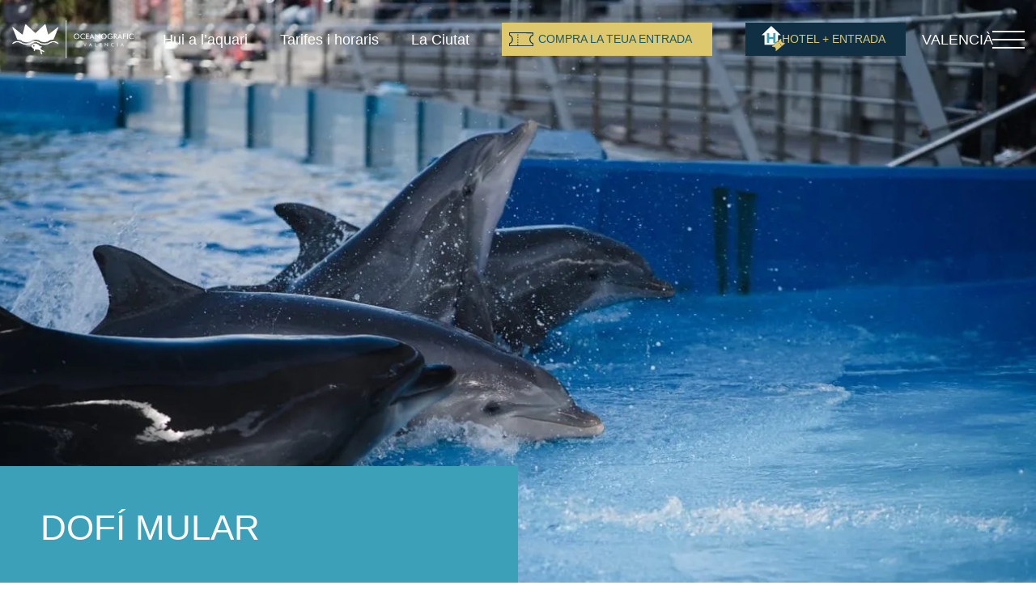

--- FILE ---
content_type: text/html; charset=UTF-8
request_url: https://www.oceanografic.org/va/especie/dofi-mular/
body_size: 17736
content:
<!doctype html><html lang="ca"><head><script data-no-optimize="1">var litespeed_docref=sessionStorage.getItem("litespeed_docref");litespeed_docref&&(Object.defineProperty(document,"referrer",{get:function(){return litespeed_docref}}),sessionStorage.removeItem("litespeed_docref"));</script> <meta charset="utf-8"><meta http-equiv="x-ua-compatible" content="ie=edge"><meta name="viewport" content="width=device-width, initial-scale=1"><meta name='robots' content='index, follow, max-image-preview:large, max-snippet:-1, max-video-preview:-1' /><title>Dofí mular - Oceanogràfic de València</title><link rel="canonical" href="https://www.oceanografic.org/va/especie/dofi-mular/" /><meta property="og:locale" content="en_US" /><meta property="og:type" content="article" /><meta property="og:title" content="Dofí mular - Oceanogràfic de València" /><meta property="og:description" content="El dofí mular és una espècie cosmopolita que habita en tots els mars i oceans, excepte els polars. Segons la regió geogràfica, varien de grandària, forma i color.." /><meta property="og:url" content="https://www.oceanografic.org/va/especie/dofi-mular/" /><meta property="og:site_name" content="Oceanogràfic de València" /><meta property="article:modified_time" content="2022-02-19T11:50:26+00:00" /><meta property="og:image" content="https://www.oceanografic.org/wp-content/uploads/2018/06/delfin-mular.jpg" /><meta property="og:image:width" content="1280" /><meta property="og:image:height" content="855" /><meta property="og:image:type" content="image/jpeg" /><meta name="twitter:card" content="summary_large_image" /> <script type="application/ld+json" class="yoast-schema-graph">{"@context":"https://schema.org","@graph":[{"@type":"WebPage","@id":"https://www.oceanografic.org/va/especie/dofi-mular/","url":"https://www.oceanografic.org/va/especie/dofi-mular/","name":"Dofí mular - Oceanogràfic de València","isPartOf":{"@id":"https://www.oceanografic.org/va/#website"},"primaryImageOfPage":{"@id":"https://www.oceanografic.org/va/especie/dofi-mular/#primaryimage"},"image":{"@id":"https://www.oceanografic.org/va/especie/dofi-mular/#primaryimage"},"thumbnailUrl":"https://www.oceanografic.org/wp-content/uploads/2018/06/delfin-mular.jpg","datePublished":"2018-06-14T15:52:29+00:00","dateModified":"2022-02-19T11:50:26+00:00","breadcrumb":{"@id":"https://www.oceanografic.org/va/especie/dofi-mular/#breadcrumb"},"inLanguage":"va","potentialAction":[{"@type":"ReadAction","target":["https://www.oceanografic.org/va/especie/dofi-mular/"]}]},{"@type":"ImageObject","inLanguage":"va","@id":"https://www.oceanografic.org/va/especie/dofi-mular/#primaryimage","url":"https://www.oceanografic.org/wp-content/uploads/2018/06/delfin-mular.jpg","contentUrl":"https://www.oceanografic.org/wp-content/uploads/2018/06/delfin-mular.jpg","width":1280,"height":855},{"@type":"BreadcrumbList","@id":"https://www.oceanografic.org/va/especie/dofi-mular/#breadcrumb","itemListElement":[{"@type":"ListItem","position":1,"name":"Portada","item":"https://www.oceanografic.org/va/"},{"@type":"ListItem","position":2,"name":"Especies","item":"https://www.oceanografic.org/va/animales/"},{"@type":"ListItem","position":3,"name":"Dofí mular"}]},{"@type":"WebSite","@id":"https://www.oceanografic.org/va/#website","url":"https://www.oceanografic.org/va/","name":"Oceanogràfic de València","description":"","potentialAction":[{"@type":"SearchAction","target":{"@type":"EntryPoint","urlTemplate":"https://www.oceanografic.org/va/?s={search_term_string}"},"query-input":{"@type":"PropertyValueSpecification","valueRequired":true,"valueName":"search_term_string"}}],"inLanguage":"va"}]}</script> <style id="litespeed-ccss">.screen-reader-text{border:0;clip:rect(1px,1px,1px,1px);-webkit-clip-path:inset(50%);clip-path:inset(50%);height:1px;margin:-1px;overflow:hidden;padding:0;position:absolute;width:1px;word-wrap:normal!important}main[class*=template-template-blocks] .title-box-container .title-box{padding-left:50px}@media (max-width:767px){main[class*=template-template-blocks] .title-box-container .title-box{padding-left:50px}}@media (max-width:576px){main[class*=template-template-blocks] .title-box-container .title-box{padding-left:15px}}.block-content_block h6,main h6{font-size:1.2rem!important;border-bottom:1px solid;padding-bottom:0;text-transform:uppercase;color:#3ca0b9}main[class*=template-template-blocks] .block-quote_block,main[class*=template-template-blocks] .title-box-container .description-box{color:#3ca0b9;font-family:Libre Baskerville,serif;font-size:27px;line-height:35px;margin-bottom:20px}main[class*=template-template-blocks] .block-quote_block{margin-bottom:0;font-size:21px}main[class*=template-template-blocks] .title-box-container .page-title{color:#fff;font-weight:300;font-size:44px;line-height:52px;text-transform:uppercase;width:80%}@media (max-width:1060px){main[class*=template-template-blocks] .title-box-container .page-title{font-size:44px}}@media (max-width:992px){main[class*=template-template-blocks] .title-box-container .page-title{width:100%}}@media (max-width:576px){main[class*=template-template-blocks] .title-box-container .page-title{font-size:30px;line-height:30px}}.hotel-button a,.ticket-button a{color:#10597c!important;background:#dec86e;border-radius:0;position:relative!important;text-transform:uppercase;font-size:14px!important;padding:15px 35px 5px;text-align:center;white-space:nowrap;text-decoration:none!important}.hotel-button a:after,.ticket-button a:after{content:"";background-image:url(/wp-content/themes/oceanografic/dist/images/ico-ticket-new.svg);width:30px;height:17px;display:block;background-size:100%;position:absolute;background-repeat:no-repeat;left:20px;z-index:2;top:16px}.hotel-button a:before,.ticket-button a:before{display:none!important}.search-form label{margin-bottom:0}.search-form input.search-field{padding:.375rem .75rem;min-height:40px}.search-form input.search-field,.search-form input.search-submit{border:2px solid #3ca0b9;background:0 0;color:#3ca0b9;border-radius:0}.search-form input.search-submit{border-left:1px solid #3ca0b9}:root{--blue:#007bff;--indigo:#6610f2;--purple:#6f42c1;--pink:#e83e8c;--red:#dc3545;--orange:#fd7e14;--yellow:#ffc107;--green:#28a745;--teal:#20c997;--cyan:#17a2b8;--white:#fff;--gray:#6c757d;--gray-dark:#343a40;--primary:#007bff;--secondary:#6c757d;--success:#28a745;--info:#17a2b8;--warning:#ffc107;--danger:#dc3545;--light:#f8f9fa;--dark:#343a40;--breakpoint-xs:0;--breakpoint-sm:576px;--breakpoint-md:768px;--breakpoint-lg:992px;--breakpoint-xl:1200px;--font-family-sans-serif:-apple-system,BlinkMacSystemFont,"Segoe UI",Roboto,"Helvetica Neue",Arial,"Noto Sans","Liberation Sans",sans-serif,"Apple Color Emoji","Segoe UI Emoji","Segoe UI Symbol","Noto Color Emoji";--font-family-monospace:SFMono-Regular,Menlo,Monaco,Consolas,"Liberation Mono","Courier New",monospace}*,:after,:before{box-sizing:border-box}html{font-family:sans-serif;line-height:1.15;-webkit-text-size-adjust:100%}header,main,nav,section{display:block}body{margin:0;font-family:-apple-system,BlinkMacSystemFont,Segoe UI,Roboto,Helvetica Neue,Arial,Noto Sans,Liberation Sans,sans-serif;font-size:1rem;font-weight:400;line-height:1.5;color:#212529;text-align:left;background-color:#fff}h1,h6{margin-top:0;margin-bottom:.5rem}p{margin-top:0;margin-bottom:1rem}ul{margin-bottom:1rem}ul{margin-top:0}ul ul{margin-bottom:0}blockquote{margin:0 0 1rem}a{color:#007bff;text-decoration:none;background-color:transparent}a:not([href]):not([class]){color:inherit;text-decoration:none}img{border-style:none}img{vertical-align:middle}label{display:inline-block;margin-bottom:.5rem}input{margin:0;font-family:inherit;font-size:inherit;line-height:inherit}input{overflow:visible}[type=submit]{-webkit-appearance:button}[type=submit]::-moz-focus-inner{padding:0;border-style:none}[type=search]{outline-offset:-2px;-webkit-appearance:none}[type=search]::-webkit-search-decoration{-webkit-appearance:none}::-webkit-file-upload-button{font:inherit;-webkit-appearance:button}h1,h6{margin-bottom:.5rem;font-weight:500;line-height:1.2}h1{font-size:2.5rem}h6{font-size:1rem}.container,.container-fluid{width:100%;padding-right:15px;padding-left:15px;margin-right:auto;margin-left:auto}@media (min-width:576px){.container{max-width:540px}}@media (min-width:768px){.container{max-width:720px}}@media (min-width:992px){.container{max-width:960px}}@media (min-width:1200px){.container{max-width:1140px}}.row{display:-ms-flexbox;display:flex;-ms-flex-wrap:wrap;flex-wrap:wrap;margin-right:-15px;margin-left:-15px}.col-lg-6,.col-md-4,.col-md-8,.col-md-12{position:relative;width:100%;padding-right:15px;padding-left:15px}@media (min-width:768px){.col-md-4{-ms-flex:0 0 33.33333333%;flex:0 0 33.33333333%;max-width:33.33333333%}.col-md-8{-ms-flex:0 0 66.66666667%;flex:0 0 66.66666667%;max-width:66.66666667%}.col-md-12{-ms-flex:0 0 100%;flex:0 0 100%;max-width:100%}}@media (min-width:992px){.col-lg-6{-ms-flex:0 0 50%;flex:0 0 50%;max-width:50%}}.search-form .search-field{display:block;width:100%;height:calc(1.5em + .75rem + 2px);padding:.375rem .75rem;font-size:1rem;font-weight:400;line-height:1.5;color:#495057;background-color:#fff;background-clip:padding-box;border:1px solid #ced4da;border-radius:.25rem}.search-form .search-field::-ms-expand{background-color:transparent;border:0}.search-form .search-field:-ms-input-placeholder{color:#6c757d;opacity:1}.search-form label{margin-bottom:1rem}.search-form{display:-ms-flexbox;display:flex;-ms-flex-flow:row wrap;flex-flow:row wrap;-ms-flex-align:center;align-items:center}@media (min-width:576px){.search-form label{display:-ms-flexbox;display:flex;-ms-flex-align:center;align-items:center;-ms-flex-pack:center;justify-content:center;margin-bottom:0}.search-form label{display:-ms-flexbox;display:flex;-ms-flex:0 0 auto;flex:0 0 auto;-ms-flex-flow:row wrap;flex-flow:row wrap;-ms-flex-align:center;align-items:center;margin-bottom:0}.search-form .search-field{display:inline-block;width:auto;vertical-align:middle}}.search-form .search-submit{display:inline-block;font-weight:400;color:#212529;text-align:center;vertical-align:middle;background-color:transparent;border:1px solid transparent;padding:.375rem .75rem;font-size:1rem;line-height:1.5;border-radius:.25rem}.search-form .search-submit{color:#fff;background-color:#6c757d;border-color:#6c757d}.nav{display:-ms-flexbox;display:flex;-ms-flex-wrap:wrap;flex-wrap:wrap;padding-left:0;margin-bottom:0;list-style:none}.navbar{position:relative;padding:.5rem 1rem}.navbar{display:-ms-flexbox;display:flex;-ms-flex-wrap:wrap;flex-wrap:wrap;-ms-flex-align:center;align-items:center;-ms-flex-pack:justify;justify-content:space-between}.navbar-brand{display:inline-block;padding-top:.3125rem;padding-bottom:.3125rem;margin-right:1rem;font-size:1.25rem;line-height:inherit;white-space:nowrap}.navbar-nav{display:-ms-flexbox;display:flex;-ms-flex-direction:column;flex-direction:column;padding-left:0;margin-bottom:0;list-style:none}@media (min-width:768px){.navbar-expand-md{-ms-flex-flow:row nowrap;flex-flow:row nowrap;-ms-flex-pack:start;justify-content:flex-start}.navbar-expand-md .navbar-nav{-ms-flex-direction:row;flex-direction:row}}.navbar-light .navbar-brand{color:rgba(33,37,41,.9)}.fixed-top{top:0}.fixed-top{position:fixed;right:0;left:0;z-index:1030}.screen-reader-text{position:absolute;width:1px;height:1px;padding:0;margin:-1px;overflow:hidden;clip:rect(0,0,0,0);white-space:nowrap;border:0}nav.navbar .breadcrumb-nav a,nav.navbar ul.navbar-nav .menu-item a{display:inline-block;vertical-align:middle;transform:perspective(1px) translateZ(0);box-shadow:0 0 1px transparent;position:relative;overflow:hidden;text-decoration:none}nav.navbar .breadcrumb-nav a:before,nav.navbar ul.navbar-nav .menu-item a:before{content:"";position:absolute;z-index:-1;left:0;right:100%;bottom:0;background:#fff;height:2px}.search-form input.search-field::-webkit-input-placeholder{color:#3ca0b9!important;opacity:1}.search-form input.search-field:-moz-placeholder,.search-form input.search-field::-moz-placeholder{color:#3ca0b9!important;opacity:1}.search-form input.search-field:-ms-input-placeholder{color:#3ca0b9!important;opacity:1}h1,h6{margin-bottom:0}.search-form label{font-weight:400;width:100%;-ms-flex-pack:start;justify-content:flex-start}.search-form label input{width:100%}header .search-form label{width:auto!important}header.banner{overflow-y:auto;transform:translateX(100%)}.velo{display:none;opacity:0}body{font-family:Work Sans,sans-serif;font-size:1.15rem;overflow-x:hidden;background:#fff}body p{margin-bottom:1rem}.main{position:relative;width:100%;padding-right:15px;padding-left:15px;padding-left:0;padding-right:0}@media (min-width:576px){.main{-ms-flex:0 0 100%;flex:0 0 100%;max-width:100%}}main h6{margin-bottom:15px}main h6{text-transform:none}nav.navbar{display:-ms-flexbox;display:flex;-ms-flex-pack:justify;justify-content:space-between;padding-top:20px;-ms-flex-align:center;align-items:center;padding:20px 15px}@media (max-width:440px){nav.navbar{padding:20px 15px}}nav.navbar .breadcrumb-nav{width:100%;-ms-flex-align:center;align-items:center;-ms-flex-pack:center;justify-content:center;color:#fff;font-size:16px;display:none}nav.navbar .breadcrumb-nav a{margin-right:3px;color:#3ca0b9}nav.navbar .breadcrumb-nav a:before{background:#3ca0b9}nav.navbar .breadcrumb-nav span{margin-left:3px}nav.navbar ul.navbar-nav{width:80%;display:-ms-flexbox;display:flex;-ms-flex-pack:distribute;justify-content:space-around;-ms-flex-align:center;align-items:center}@media (max-width:991.98px){nav.navbar ul.navbar-nav{display:none}}nav.navbar ul.navbar-nav .menu-item a{color:#fff;font-size:14px}@media (min-width:1200px){nav.navbar ul.navbar-nav .menu-item a{font-size:18px}}nav.navbar a.navbar-brand{display:block}nav.navbar a.navbar-brand img{width:150px}@media (max-width:362px){nav.navbar a.navbar-brand img{margin-right:0}}@media (max-width:991.98px){nav.navbar{background:#102f43;padding:0 15px;box-shadow:0 -2px 31px #000}nav.navbar a.navbar-brand img{width:110px}}.burger-icon-container{width:40px;height:50px;position:relative;display:-ms-flexbox;display:flex;-ms-flex-pack:center;justify-content:center;-ms-flex-align:center;align-items:center}.burger-icon-container .bar{width:40px;height:2px;background:#fff;position:absolute}.burger-icon-container .bar:nth-of-type(2){transform:translateY(10px)}.burger-icon-container .bar:nth-of-type(3){transform:translateY(-10px)}@media (min-width:576px){.nav-primary .burger-icon-container{top:25px;right:15px;position:absolute}}header.banner{width:50%;position:fixed;height:100vh;right:0;z-index:10000;background:#102f43}@media (max-width:769px){header.banner{width:85%}}@media (max-width:767.98px){header.banner{width:100%;height:100%}}header.banner .nav-primary{display:-ms-flexbox;display:flex;-ms-flex-pack:center;justify-content:center;-ms-flex-wrap:wrap;flex-wrap:wrap}@media (max-width:767.98px){header.banner .nav-primary{padding-top:30px}}@media (min-width:768px) and (max-width:992px){header.banner .nav-primary{padding-top:70px}}header.banner .form-tickets-container{width:70%;display:-ms-flexbox;display:flex;-ms-flex-pack:justify;justify-content:space-between;padding:40px 0;-ms-flex-wrap:wrap;flex-wrap:wrap}@media (max-width:767.98px){header.banner .form-tickets-container{width:100%}}@media (max-width:575.98px){header.banner .form-tickets-container{-ms-flex-wrap:wrap;flex-wrap:wrap;padding:15px 0}}@media (max-width:767.98px){header.banner .form-tickets-container label{margin-bottom:0}}header.banner .form-tickets-container .search-form{margin-bottom:10px}@media (max-width:575.98px){header.banner .form-tickets-container .search-form{margin-bottom:15px;margin-top:15px}}@media (max-width:575.98px){header.banner .form-tickets-container .search-form{width:100%;-ms-flex-pack:start;justify-content:flex-start;display:-ms-flexbox;display:flex}}header.banner .menu-burger-en-container{width:70%}@media (max-width:991.98px){header.banner .menu-burger-en-container{padding-bottom:60px}}@media (max-width:767.98px){header.banner .menu-burger-en-container{width:100%}}header.banner .menu-burger-en-container ul#menu-burger-en{font-size:20px}@media (max-width:575.98px){header.banner .menu-burger-en-container ul#menu-burger-en{font-size:16px}}header.banner .menu-burger-en-container ul#menu-burger-en li.menu-item{width:100%;border-top:1px solid #fff;padding:3px 0;color:#fff;padding-left:5px;text-transform:uppercase}header.banner .menu-burger-en-container ul#menu-burger-en li.menu-item a:not([href]){text-decoration:none}header.banner .menu-burger-en-container ul#menu-burger-en li.menu-item>ul.sub-menu{list-style:none;padding:0}header.banner .menu-burger-en-container ul#menu-burger-en li.menu-item>ul.sub-menu li{border:none;text-transform:none;padding:0 0 0 60px}@media (max-width:575.98px){header.banner .menu-burger-en-container ul#menu-burger-en li.menu-item>ul.sub-menu li{padding:0 0 0 20px}}header.banner .menu-burger-en-container ul#menu-burger-en li.menu-item a{color:#fff;display:block;width:100%}section.hero{height:100vh;overflow:hidden}@media (max-width:991.98px){section.hero{height:400px!important}}section.hero .jumbo{position:relative;height:100%;background-repeat:no-repeat;background-size:cover;background-position:50%}section.hero .jumbo.parallax{height:120%}.title-box-container{position:relative}.title-box-container .title-box{padding-top:50px;padding-right:50px;width:100%}.title-box-container .title-box.title-secondary-color{background:#3ca0b9}@media (max-width:991.98px){.title-box-container .title-box{width:100%!important;min-height:auto!important;margin-top:0!important;padding:15px!important}}main[class*=template-template-blocks] .title-box-container{width:100%}main[class*=template-template-blocks] .title-box-container .title-box{width:50%;min-height:30vh;margin-top:-20vh;padding-top:50px;padding-right:50px}main[class*=template-template-blocks] .title-box-container .description-box{padding-top:20px}main.custom-single .title-box-container{position:relative;z-index:1}body.single-especie .container-modules{padding-top:60px;padding-bottom:60px}.ticket-button{position:relative}.ticket-button a{padding:10px 25px 10px 45px}.ticket-button a:after{left:9px;top:12px}.ticket-button--only-scrolled{display:none}.ticket-button--only-scrolled a{padding:15px 35px 5px!important}.ticket-button--only-scrolled a:after{left:1px;top:16px}@media (max-width:991.98px){.ticket-button--only-scrolled{position:absolute;right:auto;left:0;top:65px;width:50%;display:block;height:50px}.ticket-button--only-scrolled a{height:100%;width:100%;position:absolute!important;min-height:42px}}.hotel-button a{background:#3bb3c8;color:#10597c;padding:10px 25px 10px 45px}@media (max-width:376px){.hotel-button a{padding:10px 25px 10px 35px}}.hotel-button a:after{content:"";top:4px;background-image:url(/wp-content/themes/oceanografic/dist/images/entradahotel.png)!important;height:35px}@media (max-width:376px){.hotel-button a:after{left:5px}}.hotel-button--only-scrolled{display:none;margin-right:20px}.hotel-button--only-scrolled a{padding:15px 35px 5px}.hotel-button--only-scrolled a:after{left:4px;top:7px}@media (max-width:991.98px){.hotel-button--only-scrolled{position:absolute;right:-20px;top:65px;width:50%;display:block;height:50px}.hotel-button--only-scrolled a{width:100%;height:100%;position:absolute!important;min-height:42px}}.hotel-button.menu-item a{background:#102f43;color:#dec86e!important}.container-buttons-nav{display:-ms-flexbox;display:flex;width:100%;-ms-flex-wrap:wrap;flex-wrap:wrap}.schedule-button{-ms-flex:0 0 100%;flex:0 0 100%;background:#00577e;color:#fff;text-transform:uppercase;height:42px;display:-ms-flexbox;display:flex;-ms-flex-align:center;align-items:center;-ms-flex-pack:center;justify-content:center;text-decoration:none;font-size:14px;white-space:nowrap}@media (max-width:991.98px){.hotel-button--only-scrolled,.ticket-button--only-scrolled{position:absolute;right:-20px;top:50px;width:50%;display:block;height:50px}.hotel-button--only-scrolled a,.ticket-button--only-scrolled a{width:100%;position:absolute!important;min-height:42px}}.container-buttons-nav .hotel-button,.container-buttons-nav .ticket-button{-ms-flex:0 0 50%;flex:0 0 50%;width:50%}.container-buttons-nav .hotel-button a,.container-buttons-nav .ticket-button a{width:100%;display:block;min-height:42px}main[class*=template-template-blocks] .container-modules{padding-top:100px;padding-bottom:100px}@media (max-width:991.98px){main[class*=template-template-blocks] .container-modules{padding-top:10px}}main[class*=template-template-blocks] .container-modules div[class*=_block]{margin-bottom:20px}main[class*=template-template-blocks] .container-modules div[class*=_block] p{margin-bottom:1rem}main[class*=template-template-blocks] div[class*=_block]{margin-bottom:0}.block-content_block h6{text-transform:none}header .search-form .search-submit{position:relative;left:-1px}@media (max-width:320px){header .search-form .search-submit{left:0;top:-1px;width:100%}}@media (max-width:320px){header .search-form>label,header .search-form>label .search-field{width:100%}}.language-selector{height:27px}@media (max-width:991.98px){.language-selector{display:none}}.language-selector a{display:none;text-transform:uppercase}.language-selector a.active{display:block}.language-selector a,.language-selector a.active{color:#fff}.language-selector-side{width:70%;margin-bottom:15px;display:-ms-flexbox;display:flex;-ms-flex-align:center;align-items:center}@media (max-width:575.98px){.language-selector-side{width:100%}}.language-selector-side .language-selector{display:-ms-flexbox;display:flex;width:100%}.language-selector-side .language-selector a{display:inline;margin-right:15px}.language-selector-side .language-selector a.active{color:#dec86e}@media (max-width:991.98px){.language-selector-side .language-selector{font-size:12px;display:-ms-flexbox;display:flex;-ms-flex-align:center;align-items:center}}nav.navbar a.navbar-brand img{height:47px}</style><link rel="preload" data-asynced="1" data-optimized="2" as="style" onload="this.onload=null;this.rel='stylesheet'" href="https://www.oceanografic.org/wp-content/litespeed/ucss/c036516d2b8160e544ff1ccc06fe1dfa.css?ver=2a592" /><script type="litespeed/javascript">!function(a){"use strict";var b=function(b,c,d){function e(a){return h.body?a():void setTimeout(function(){e(a)})}function f(){i.addEventListener&&i.removeEventListener("load",f),i.media=d||"all"}var g,h=a.document,i=h.createElement("link");if(c)g=c;else{var j=(h.body||h.getElementsByTagName("head")[0]).childNodes;g=j[j.length-1]}var k=h.styleSheets;i.rel="stylesheet",i.href=b,i.media="only x",e(function(){g.parentNode.insertBefore(i,c?g:g.nextSibling)});var l=function(a){for(var b=i.href,c=k.length;c--;)if(k[c].href===b)return a();setTimeout(function(){l(a)})};return i.addEventListener&&i.addEventListener("load",f),i.onloadcssdefined=l,l(f),i};"undefined"!=typeof exports?exports.loadCSS=b:a.loadCSS=b}("undefined"!=typeof global?global:this);!function(a){if(a.loadCSS){var b=loadCSS.relpreload={};if(b.support=function(){try{return a.document.createElement("link").relList.supports("preload")}catch(b){return!1}},b.poly=function(){for(var b=a.document.getElementsByTagName("link"),c=0;c<b.length;c++){var d=b[c];"preload"===d.rel&&"style"===d.getAttribute("as")&&(a.loadCSS(d.href,d,d.getAttribute("media")),d.rel=null)}},!b.support()){b.poly();var c=a.setInterval(b.poly,300);a.addEventListener&&a.addEventListener("load",function(){b.poly(),a.clearInterval(c)}),a.attachEvent&&a.attachEvent("onload",function(){a.clearInterval(c)})}}}(this);</script> <script type="litespeed/javascript" data-src="https://www.oceanografic.org/wp-includes/js/jquery/jquery.min.js" id="jquery-core-js"></script> <link rel="https://api.w.org/" href="https://www.oceanografic.org/va/wp-json/" /><link rel="EditURI" type="application/rsd+xml" title="RSD" href="https://www.oceanografic.org/xmlrpc.php?rsd" /><link rel='shortlink' href='https://www.oceanografic.org/va/?p=20705' /><link rel="alternate" title="oEmbed (JSON)" type="application/json+oembed" href="https://www.oceanografic.org/va/wp-json/oembed/1.0/embed?url=https%3A%2F%2Fwww.oceanografic.org%2Fva%2Fespecie%2Fdofi-mular%2F" /><link rel="alternate" title="oEmbed (XML)" type="text/xml+oembed" href="https://www.oceanografic.org/va/wp-json/oembed/1.0/embed?url=https%3A%2F%2Fwww.oceanografic.org%2Fva%2Fespecie%2Fdofi-mular%2F&#038;format=xml" /><meta name="generator" content="WPML ver:4.8.6 stt:1,4,27,2,64;" /><link rel="icon" href="https://www.oceanografic.org/wp-content/uploads/2018/11/cropped-fav-150x150.png" sizes="32x32" /><link rel="icon" href="https://www.oceanografic.org/wp-content/uploads/2018/11/cropped-fav-274x274.png" sizes="192x192" /><link rel="apple-touch-icon" href="https://www.oceanografic.org/wp-content/uploads/2018/11/cropped-fav-274x274.png" /><meta name="msapplication-TileImage" content="https://www.oceanografic.org/wp-content/uploads/2018/11/cropped-fav-274x274.png" /><meta name="google-site-verification" content="62g1jDyodkIOULx_Wa-C1UPcuGphqoKhaBTcBN94E1E" />
 <script type="litespeed/javascript">(function(w,d,s,l,i){w[l]=w[l]||[];w[l].push({'gtm.start':new Date().getTime(),event:'gtm.js'});var f=d.getElementsByTagName(s)[0],j=d.createElement(s),dl=l!='dataLayer'?'&l='+l:'';j.async=!0;j.src='https://www.googletagmanager.com/gtm.js?id='+i+dl;f.parentNode.insertBefore(j,f)})(window,document,'script','dataLayer','GTM-MBC3KTF')</script> </head><body data-rsssl=1 class="wp-singular especie-template especie-template-template-blocks especie-template-template-blocks-php single single-especie postid-20705 wp-theme-oceanografic dofi-mular"><div id="loader" style="display:none; position:fixed; top: 0; left: 0; bottom: 0; right: 0; width: 100vw; height: 100vh; z-index: 99999; background: #102f43; transition: opacity 800ms; "></div><!--[if IE]><div class="alert alert-warning">
You are using an <strong>outdated</strong> browser. Please <a href="http://browsehappy.com/">upgrade your browser</a> to improve your experience.</div>
<![endif]--><header class="banner"><div class="container"><nav class="nav-primary"><div class="burger-icon-container active"><div class="bar"></div><div class="bar"></div><div class="bar"></div></div><div class="form-tickets-container"><div class="search-form"><form role="search" method="get" class="search-form" action="https://www.oceanografic.org/va/">
<label>
<span class="screen-reader-text">
Search for:              </span>
<input type="search" class="search-field" placeholder="..." value=""
name="s" title="Search for:" />
</label>
<input type="submit" class="search-submit" value="Search" /></form></div><div class="container-buttons-nav"><div class="ticket-button tck">
<a href="https://entradas.oceanografic.org/vi">
Entrada</a></div><div class="hotel-button">
<a href="https://hotelconentrada.oceanografic.org/?packageId=38&from=app&next_results_tab=same&language=VA&utm_source=oceanografic&utm_medium=referral&utm_campaign=header_th_button">
Hotel + Entrada</a></div>        <a class="schedule-button" href="https://www.oceanografic.org/planifica-tu-visita/hoy-en-el-acuario/">Horari</a></div></div><div class="language-selector-side"><div class="language-selector">
<a class="active" title="Valencià">Valencià</a>        <a href="https://www.oceanografic.org/especie/delfin-mular/" title="Español">Español</a> <a href="https://www.oceanografic.org/en/especie/bottlenose-dolphin/" title="English">English</a></div></div><div class="menu-burger-va-container"><ul id="menu-burger-va" class="nav"><li id="menu-item-60110" class="menu-item menu-item-type-post_type menu-item-object-page menu-item-60110"><a href="https://www.oceanografic.org/va/sobre-el-acuario/">Sobre l’Oceanogràfic</a></li><li id="menu-item-36906" class="xxx menu-item menu-item-type-post_type menu-item-object-page menu-item-36906"><a href="https://www.oceanografic.org/va/planifica-tu-visita-al-oceanografic-de-valencia/tarifas-y-horarios/">Tarifes i horaris</a></li><li id="menu-item-60067" class="menu-item menu-item-type-post_type menu-item-object-page menu-item-60067"><a href="https://www.oceanografic.org/va/tarjeta-regalo/">Regala Oceanogràfic</a></li><li id="menu-item-37159" class="menu-item menu-item-type-custom menu-item-object-custom menu-item-37159"><a href="https://www.oceanografic.org/va/fundacion-oceanografic/">Fundació Oceanogràfic</a></li><li id="menu-item-41592" class="menu-item menu-item-type-custom menu-item-object-custom menu-item-41592"><a href="https://www.oceanografic.org/blog/">Notícies</a></li><li id="menu-item-21816" class="menu-item menu-item-type-custom menu-item-object-custom menu-item-21816"><a target="_blank" href="https://www.oceanografic.org/shoponline/">Tenda Online</a></li><li id="menu-item-21819" class="menu-item menu-item-type-post_type menu-item-object-page menu-item-21819"><a href="https://www.oceanografic.org/va/contacto/">Contacte</a></li><li id="menu-item-37152" class="menu-item menu-item-type-custom menu-item-object-custom menu-item-37152"><a href="https://www.oceanografic.org/va/actividades/">Experiències</a></li><li id="menu-item-40879" class="menu-item menu-item-type-post_type menu-item-object-page menu-item-40879"><a href="https://www.oceanografic.org/va/faq-2/">Preguntes freqüents</a></li><li id="menu-item-21809" class="menu-item menu-item-type-post_type menu-item-object-page menu-item-21809"><a href="https://www.oceanografic.org/va/planifica-tu-visita-al-oceanografic-de-valencia/plano-del-parque/">Plànol de l&#8217;aquari</a></li><li id="menu-item-21882" class="menu-item menu-item-type-post_type_archive menu-item-object-habitats menu-item-21882"><a href="https://www.oceanografic.org/va/habitats/">Descobrix els hàbitats</a></li><li id="menu-item-21912" class="menu-item menu-item-type-post_type menu-item-object-page menu-item-21912"><a href="https://www.oceanografic.org/va/planifica-tu-visita-al-oceanografic-de-valencia/hoy-en-el-acuario/">Horaris de hui</a></li></ul></div></nav></div></header><div class="velo"></div><main class="wp-singular especie-template especie-template-template-blocks especie-template-template-blocks-php single single-especie postid-20705 wp-theme-oceanografic  custom-single main dofi-mular"role="document"><nav class="navbar fixed-top navbar-expand-md navbar-light"><a class="navbar-brand" href="https://www.oceanografic.org/va/">
<img data-lazyloaded="1" src="[data-uri]" width="450" height="141" data-src="https://www.oceanografic.org/wp-content/themes/oceanografic/assets/images/logo.webp" alt="" />
</a><ul id="menu-cabecera-va" class="navbar-nav"><li id="menu-item-38000" class="menu-item menu-item-type-post_type menu-item-object-page menu-item-38000"><a href="https://www.oceanografic.org/va/planifica-tu-visita-al-oceanografic-de-valencia/hoy-en-el-acuario/">Hui a l&#8217;aquari</a></li><li class="xxx menu-item menu-item-type-post_type menu-item-object-page menu-item-36906"><a href="https://www.oceanografic.org/va/planifica-tu-visita-al-oceanografic-de-valencia/tarifas-y-horarios/">Tarifes i horaris</a></li><li id="menu-item-22164" class="menu-item menu-item-type-custom menu-item-object-custom menu-item-22164"><a target="_blank" href="https://www.cac.es">La Ciutat</a></li><li id="menu-item-41586" class="ticket-button menu-item menu-item-type-custom menu-item-object-custom menu-item-41586"><a target="_blank" href="https://oceanografic.experticket.com/vi">Compra la teua entrada</a></li><li id="menu-item-32051" class="hotel-button menu-item menu-item-type-custom menu-item-object-custom menu-item-32051"><a target="_blank" href="https://hotelconentrada.oceanografic.org/?packageId=38&#038;from=app&#038;next_results_tab=same&#038;language=CAS">Hotel + Entrada</a></li></ul><div class="breadcrumb-nav">
<a href="https://www.oceanografic.org/va/animales/">Animales</a> / <span>Dofí mular</span></div><div class="language-selector">
<a class="active" title="Valencià">Valencià</a>        <a href="https://www.oceanografic.org/especie/delfin-mular/" title="Español">Español</a> <a href="https://www.oceanografic.org/en/especie/bottlenose-dolphin/" title="English">English</a></div><div class="ticket-button ticket-button--only-scrolled">
<a href="https://oceanografic.experticket.com/vi">
Entrada</a></div><div class="hotel-button hotel-button--only-scrolled">
<a href="https://hotelconentrada.oceanografic.org/?packageId=38&from=app&next_results_tab=same&language=VA&utm_source=oceanografic&utm_medium=referral&utm_campaign=header_th_button">
Hotel + Entrada</a></div><div class="burger-icon-container"><div class="bar"></div><div class="bar"></div><div class="bar"></div></div></nav><section class="hero"><div class="jumbo parallax js-bg-parallax" style="background-image: url('https://www.oceanografic.org/wp-content/uploads/2018/06/delfin-mular.jpg.webp');"></div></section><section class="title-box-container"><div class="container-fluid"><div class="row"><div class="title-box title-secondary-color js-anim-tile"><h1 class="page-title"> Dofí mular</h1></div><div class="description-box col-md-12 col-lg-6 js-anim-tile"><p>El dofí mular és una espècie cosmopolita que habita en tots els mars i oceans, excepte els polars. Segons la regió geogràfica, varien de grandària, forma i color..</p></div></div></div></section><div class="container container-modules"><div class="row"><div id="column-0" class="col-xs-12 col-md-12 js-anim-opacity"><div class="block-gallery_block" data-block-index="1" data-block-type="gallery_block"><div class="slider-container"><div class="slider"><div class="slide">
<a class="slide-link" href="https://www.oceanografic.org/wp-content/uploads/2018/06/delfin-mular.jpg" data-lightbox="gallery-1"><div class="image" style="background-image:url(https://www.oceanografic.org/wp-content/uploads/2018/06/delfin-mular.jpg.webp)"></div>
</a><div class="caption">
<span>1 / 3</span></div></div><div class="slide">
<a class="slide-link" href="https://www.oceanografic.org/wp-content/uploads/2018/06/delfin-mular-3.jpg" data-lightbox="gallery-1"><div class="image" style="background-image:url(https://www.oceanografic.org/wp-content/uploads/2018/06/delfin-mular-3.jpg.webp)"></div>
</a><div class="caption">
<span>2 / 3</span></div></div><div class="slide">
<a class="slide-link" href="https://www.oceanografic.org/wp-content/uploads/2018/06/delfin-mular-2.jpg" data-lightbox="gallery-1"><div class="image" style="background-image:url(https://www.oceanografic.org/wp-content/uploads/2018/06/delfin-mular-2.jpg.webp)"></div>
</a><div class="caption">
<span>3 / 3</span></div></div></div></div></div></div><div id="column-1" class="col-xs-12 col-md-4 js-anim-opacity"><div class="block-quote_block" data-block-index="2" data-block-type="quote_block"><blockquote></blockquote></div></div><div id="column-2" class="col-xs-12 col-md-8 js-anim-opacity"><div class="block-content_block" data-block-index="3" data-block-type="content_block"><h6>On trobar-los?</h6><p>Pots trobar al dofí mular al dofinari de l'Oceanogràfic.</p><h6>On es distribueix?</h6><p>Es distribueix tant a la zona pelàgica com a la costanera. Segons la regió geogràfica, varien de grandària, forma i color.</p><h6>Com s'alimenten?</h6><p>Com són odontocets, posseeixen mandíbules dentades. A més a més se serveixen del sistema d'ecolocalització per a detectar obstacles o aliments, especialment quan les aigües són fosques o tèrboles.</p><h6>Com respiren?</h6><p>Les seues fosses nasals s'han transformat en un espiracle, un orifici situat en la part superior del cap, per on respiren i vocalitzen. Aquest es tanca hermèticament en les immersions perquè no entre aigua als seus pulmons. Per això, els cetacis han de pujar contínuament a la superfície a respirar.</p><h6>Són iguals mascles i femelles?</h6><p>Resulta difícil distingir mascles de femelles, encara que els primers presenten dues obertures diferenciades en la regió ventral: l'anus i l'orifici genital. Les femelles només posseeixen una obertura i compten amb dos plecs a banda i banda que oculten les glàndules mamàries.</p><h6>Estan amenaçats?</h6><p>La destrucció del seu hàbitat, la contaminació acústica, els abocaments químics industrials i les captures accidentals o intencionades estan provocant la regressió d'algunes poblacions de dofins.</p><h6>Sabies que?</h6><p>Aconsegueixen velocitats de 50 km/h en situació de perill i una velocitat creuer de 25 km/h.</p></div></div><div id="column-3" class="col-xs-12 col-md-12 js-anim-opacity"><div class="block-content_block" data-block-index="4" data-block-type="content_block"><h6>Relacionados</h6><div class="row"><div class="col-md-4"><div class="related-item" style="background-image:url(https://www.oceanografic.org/wp-content/uploads/2018/06/YULKA-Y-KYLU-2-300x200.jpg.webp)">
<a href="https://www.oceanografic.org/va/especie/belugues/">Belugues</a></div></div><div class="col-md-4"><div class="related-item" style="background-image:url(https://www.oceanografic.org/wp-content/uploads/2018/06/BELUGA-300x159.jpg.webp)">
<a href="https://www.oceanografic.org/va/especie/kylu-el-bebe-beluga/">Kylu, la cría beluga</a></div></div></div></div></div></div></div></main><footer><div class="container"><div class="row"><div class="col-md-3"><div class="menu-footer-1-va-container"><ul id="menu-footer-1-va" class="footer-nav"><li id="menu-item-21835" class="menu-item menu-item-type-custom menu-item-object-custom menu-item-has-children menu-item-21835"><a>Oceanogràfic</a><ul class="sub-menu"><li id="menu-item-21836" class="menu-item menu-item-type-post_type menu-item-object-page menu-item-21836"><a href="https://www.oceanografic.org/va/sobre-el-acuario/">Sobre l&#8217;Oceanogràfic</a></li><li id="menu-item-21909" class="menu-item menu-item-type-post_type_archive menu-item-object-habitats menu-item-21909"><a href="https://www.oceanografic.org/va/habitats/">Hàbitats</a></li><li id="menu-item-21910" class="menu-item menu-item-type-post_type_archive menu-item-object-especie menu-item-21910"><a href="https://www.oceanografic.org/va/animales/">Animals</a></li><li id="menu-item-21837" class="menu-item menu-item-type-post_type menu-item-object-page menu-item-21837"><a href="https://www.oceanografic.org/va/fundacion-oceanografic/conservacion/">Conservació</a></li></ul></li></ul></div></div><div class="col-md-3"><div class="menu-footer-2-va-container"><ul id="menu-footer-2-va" class="footer-nav"><li class="menu-item menu-item-type-post_type menu-item-object-page menu-item-60110"><a href="https://www.oceanografic.org/va/sobre-el-acuario/">Sobre l’Oceanogràfic</a></li><li id="menu-item-21849" class="menu-item menu-item-type-custom menu-item-object-custom menu-item-has-children menu-item-21849"><a>Planifica la teua visita</a><ul class="sub-menu"><li id="menu-item-21913" class="menu-item menu-item-type-post_type_archive menu-item-object-actividad menu-item-21913"><a href="https://www.oceanografic.org/va/actividades/">Experiències</a></li><li id="menu-item-41614" class="menu-item menu-item-type-custom menu-item-object-custom menu-item-41614"><a href="https://www.oceanografic.org/va/faq/">Preguntes freqüents</a></li><li id="menu-item-21851" class="menu-item menu-item-type-post_type menu-item-object-page menu-item-21851"><a href="https://www.oceanografic.org/va/planifica-tu-visita-al-oceanografic-de-valencia/plano-del-parque/">Plànol del parc</a></li></ul></li><li class="menu-item menu-item-type-post_type menu-item-object-page menu-item-60067"><a href="https://www.oceanografic.org/va/tarjeta-regalo/">Regala Oceanogràfic</a></li><li class="menu-item menu-item-type-post_type menu-item-object-page menu-item-21912"><a href="https://www.oceanografic.org/va/planifica-tu-visita-al-oceanografic-de-valencia/hoy-en-el-acuario/">Horaris de hui</a></li><li id="menu-item-21914" class="menu-item menu-item-type-post_type menu-item-object-page menu-item-21914"><a href="https://www.oceanografic.org/va/planifica-tu-visita/com-arribar/">Com arribar i pàrquing</a></li></ul></div></div><div class="col-md-3"><div class="menu-footer-3-va-container"><ul id="menu-footer-3-va" class="footer-nav"><li id="menu-item-21867" class="menu-item menu-item-type-custom menu-item-object-custom menu-item-21867"><a target="_blank" href="https://www.oceanografic.org/shoponline/">Tenda online</a></li><li id="menu-item-21870" class="menu-item menu-item-type-post_type menu-item-object-page menu-item-21870"><a href="https://www.oceanografic.org/va/contacto/">Contacte</a></li><li id="menu-item-39750" class="menu-item menu-item-type-custom menu-item-object-custom menu-item-39750"><a href="https://oceanografic.canaletico.app/">Canal ètic</a></li></ul></div></div><div class="col-md-3">
<a class="btn btn-footer nowrap" href="tel:+34960470647">
<i class="fas fa-phone"></i> 960 470 647</a><div class="social-container"><ul><li class="twitter btn-social">
<a href="https://twitter.com/Oceanografic_vl" target="_blank">
<svg xmlns="http://www.w3.org/2000/svg" width="30px" height="30px" viewBox="0 0 512 512"><path d="M389.2 48h70.6L305.6 224.2 487 464H345L233.7 318.6 106.5 464H35.8L200.7 275.5 26.8 48H172.4L272.9 180.9 389.2 48zM364.4 421.8h39.1L151.1 88h-42L364.4 421.8z"/></svg>
</a></li><li class="facebook btn-social">
<a href="https://www.facebook.com/oceanograficvl/" target="_blank">
<svg xmlns="http://www.w3.org/2000/svg" width="30px" height="30px" viewBox="0 0 448 512"><path d="M400 32H48A48 48 0 0 0 0 80v352a48 48 0 0 0 48 48h137.25V327.69h-63V256h63v-54.64c0-62.15 37-96.48 93.67-96.48 27.14 0 55.52 4.84 55.52 4.84v61h-31.27c-30.81 0-40.42 19.12-40.42 38.73V256h68.78l-11 71.69h-57.78V480H400a48 48 0 0 0 48-48V80a48 48 0 0 0-48-48z"/></svg>
</a></li><li class="instagram btn-social">
<a href="https://www.instagram.com/oceanografic_vl" target="_blank">
<svg xmlns="http://www.w3.org/2000/svg" width="30px" height="30px" viewBox="0 0 448 512"><path d="M224.1 141c-63.6 0-114.9 51.3-114.9 114.9s51.3 114.9 114.9 114.9S339 319.5 339 255.9 287.7 141 224.1 141zm0 189.6c-41.1 0-74.7-33.5-74.7-74.7s33.5-74.7 74.7-74.7 74.7 33.5 74.7 74.7-33.6 74.7-74.7 74.7zm146.4-194.3c0 14.9-12 26.8-26.8 26.8-14.9 0-26.8-12-26.8-26.8s12-26.8 26.8-26.8 26.8 12 26.8 26.8zm76.1 27.2c-1.7-35.9-9.9-67.7-36.2-93.9-26.2-26.2-58-34.4-93.9-36.2-37-2.1-147.9-2.1-184.9 0-35.8 1.7-67.6 9.9-93.9 36.1s-34.4 58-36.2 93.9c-2.1 37-2.1 147.9 0 184.9 1.7 35.9 9.9 67.7 36.2 93.9s58 34.4 93.9 36.2c37 2.1 147.9 2.1 184.9 0 35.9-1.7 67.7-9.9 93.9-36.2 26.2-26.2 34.4-58 36.2-93.9 2.1-37 2.1-147.8 0-184.8zM398.8 388c-7.8 19.6-22.9 34.7-42.6 42.6-29.5 11.7-99.5 9-132.1 9s-102.7 2.6-132.1-9c-19.6-7.8-34.7-22.9-42.6-42.6-11.7-29.5-9-99.5-9-132.1s-2.6-102.7 9-132.1c7.8-19.6 22.9-34.7 42.6-42.6 29.5-11.7 99.5-9 132.1-9s102.7-2.6 132.1 9c19.6 7.8 34.7 22.9 42.6 42.6 11.7 29.5 9 99.5 9 132.1s2.7 102.7-9 132.1z"/></svg>
</a></li><li class="youtube btn-social">
<a href="https://www.youtube.com/channel/UCZ0ChGBXtUwL_jSD6s53AxQ" target="_blank">
<svg xmlns="http://www.w3.org/2000/svg" width="30px" height="30px" viewBox="0 0 576 512"><path d="M549.655 124.083c-6.281-23.65-24.787-42.276-48.284-48.597C458.781 64 288 64 288 64S117.22 64 74.629 75.486c-23.497 6.322-42.003 24.947-48.284 48.597-11.412 42.867-11.412 132.305-11.412 132.305s0 89.438 11.412 132.305c6.281 23.65 24.787 41.5 48.284 47.821C117.22 448 288 448 288 448s170.78 0 213.371-11.486c23.497-6.321 42.003-24.171 48.284-47.821 11.412-42.867 11.412-132.305 11.412-132.305s0-89.438-11.412-132.305zm-317.51 213.508V175.185l142.739 81.205-142.739 81.201z"/></svg>
</a></li><li class="tiktok btn-social">
<a href="https://www.tiktok.com/@oceanografic_vl" target="_blank">
<svg class="tiktok" width="30px" height="30px" viewBox="0 0 512 512" id="icons" xmlns="http://www.w3.org/2000/svg"><path d="M412.19,118.66a109.27,109.27,0,0,1-9.45-5.5,132.87,132.87,0,0,1-24.27-20.62c-18.1-20.71-24.86-41.72-27.35-56.43h.1C349.14,23.9,350,16,350.13,16H267.69V334.78c0,4.28,0,8.51-.18,12.69,0,.52-.05,1-.08,1.56,0,.23,0,.47-.05.71,0,.06,0,.12,0,.18a70,70,0,0,1-35.22,55.56,68.8,68.8,0,0,1-34.11,9c-38.41,0-69.54-31.32-69.54-70s31.13-70,69.54-70a68.9,68.9,0,0,1,21.41,3.39l.1-83.94a153.14,153.14,0,0,0-118,34.52,161.79,161.79,0,0,0-35.3,43.53c-3.48,6-16.61,30.11-18.2,69.24-1,22.21,5.67,45.22,8.85,54.73v.2c2,5.6,9.75,24.71,22.38,40.82A167.53,167.53,0,0,0,115,470.66v-.2l.2.2C155.11,497.78,199.36,496,199.36,496c7.66-.31,33.32,0,62.46-13.81,32.32-15.31,50.72-38.12,50.72-38.12a158.46,158.46,0,0,0,27.64-45.93c7.46-19.61,9.95-43.13,9.95-52.53V176.49c1,.6,14.32,9.41,14.32,9.41s19.19,12.3,49.13,20.31c21.48,5.7,50.42,6.9,50.42,6.9V131.27C453.86,132.37,433.27,129.17,412.19,118.66Z"/></svg>
</a></li><li class="linkedin btn-social">
<a href="https://www.linkedin.com/company/oceanografic-valencia" target="_blank">
<svg xmlns="http://www.w3.org/2000/svg" width="30px" height="30px" viewBox="0 0 448 512"><path d="M416 32H31.9C14.3 32 0 46.5 0 64.3v383.4C0 465.5 14.3 480 31.9 480H416c17.6 0 32-14.5 32-32.3V64.3c0-17.8-14.4-32.3-32-32.3zM135.4 416H69V202.2h66.5V416zm-33.2-243c-21.3 0-38.5-17.3-38.5-38.5S80.9 96 102.2 96c21.2 0 38.5 17.3 38.5 38.5 0 21.3-17.2 38.5-38.5 38.5zm282.1 243h-66.4V312c0-24.8-.5-56.7-34.5-56.7-34.6 0-39.9 27-39.9 54.9V416h-66.4V202.2h63.7v29.2h.9c8.9-16.8 30.6-34.5 62.9-34.5 67.2 0 79.7 44.3 79.7 101.9V416z"/></svg>
</a></li></ul></div><div class="logos-container"><div class="row"><div class="col-4">
<a href="https://www.aza.org" target="_blank">
<img data-lazyloaded="1" src="[data-uri]" width="170" height="71" class="img-fluid" data-src="https://www.oceanografic.org/wp-content/themes/oceanografic/dist/images/logo-aza.png" alt="" />
</a></div><div class="col-4">
<a href="http://americanhumane.org/press-release/oceanografic-earns-american-humane-conservation-programs-humane-certified-seal-for-the-treatment-of-its-animals" target="_blank" style="width:100%">
<img data-lazyloaded="1" src="[data-uri]" width="107" height="81" class="img-fluid" data-src="https://www.oceanografic.org/wp-content/themes/oceanografic/dist/images/logo-ah-2025.png" alt="" style="object-fit: cover;width: 100%;height: 100%;" />
</a></div><div class="col-4">
<a href="#" target="_blank">
<img data-lazyloaded="1" src="[data-uri]" style="width:80px"class="img-fluid" data-src="https://www.oceanografic.org/wp-content/themes/oceanografic/dist/images/logo-uicn.svg" alt="" />
</a></div></div><div class="row"><div class="col-4">
<a href="https://www.eaza.net" target="_blank">
<img data-lazyloaded="1" src="[data-uri]" width="170" height="155" class="img-fluid" data-src="https://www.oceanografic.org/wp-content/themes/oceanografic/dist/images/logo-eaza.png" alt="" />
</a></div><div class="col-4">
<a href="http://www.aiza.org.es" target="_blank">
<img data-lazyloaded="1" src="[data-uri]" width="170" height="73" class="img-fluid" data-src="https://www.oceanografic.org/wp-content/themes/oceanografic/dist/images/logo-aiza.png" alt="" />
</a></div><div class="col-4">
<a href="https://eaam.org" target="_blank">
<img data-lazyloaded="1" src="[data-uri]" width="170" height="149" class="img-fluid" data-src="https://www.oceanografic.org/wp-content/themes/oceanografic/dist/images/logo-eaam.png" alt="" />
</a></div></div></div></div></div><div class="row logo-footer-container d-flex align-items-center"><div class="logo-footer col-md-12">
<a href="http://www.cac.es/va/home.html" target="_blank" class="logo-gva">
<img data-lazyloaded="1" src="[data-uri]" width="422" height="90" data-src="https://www.oceanografic.org/wp-content/themes/oceanografic/assets/images/logo-gva-cac.webp" alt="" />
</a></div></div></div></footer><div class="post-footer"><div class="container"><div class="row justify-content-between"><div class="item-post-footer">
2025 ©  Oceanogràfic
|
Tots els drets reservats              |
<a href="https://www.oceanografic.org/va/avis-legal/">Avís Legal</a>
|
<a href="https://www.oceanografic.org/va/politica-de-cookies/">Política de Cookies</a>
|
<a href="https://www.oceanografic.org/va/politica-de-privacidad/">Política de Privacitat</a>
|
<a href="https://www.oceanografic.org/va/planifica-tu-visita-al-oceanografic-de-valencia/faq/">F.A.Q.</a>
|
<a href="https://www.oceanografic.org/politica-de-condiciones-de-la-venta-online/">Política de condicions de venda online</a></div><div class="item-post-footer">
Disseny web: <a target="_blank" href="http://www.estudiomenta.com/?utm_source=Oceanografic&utm_medium=footer">Estudio Menta</a></div></div></div></div> <script type="speculationrules">{"prefetch":[{"source":"document","where":{"and":[{"href_matches":"\/va\/*"},{"not":{"href_matches":["\/wp-*.php","\/wp-admin\/*","\/wp-content\/uploads\/*","\/wp-content\/*","\/wp-content\/plugins\/*","\/wp-content\/themes\/oceanografic\/*","\/va\/*\\?(.+)"]}},{"not":{"selector_matches":"a[rel~=\"nofollow\"]"}},{"not":{"selector_matches":".no-prefetch, .no-prefetch a"}}]},"eagerness":"conservative"}]}</script> <script data-no-optimize="1">window.lazyLoadOptions=Object.assign({},{threshold:300},window.lazyLoadOptions||{});!function(t,e){"object"==typeof exports&&"undefined"!=typeof module?module.exports=e():"function"==typeof define&&define.amd?define(e):(t="undefined"!=typeof globalThis?globalThis:t||self).LazyLoad=e()}(this,function(){"use strict";function e(){return(e=Object.assign||function(t){for(var e=1;e<arguments.length;e++){var n,a=arguments[e];for(n in a)Object.prototype.hasOwnProperty.call(a,n)&&(t[n]=a[n])}return t}).apply(this,arguments)}function o(t){return e({},at,t)}function l(t,e){return t.getAttribute(gt+e)}function c(t){return l(t,vt)}function s(t,e){return function(t,e,n){e=gt+e;null!==n?t.setAttribute(e,n):t.removeAttribute(e)}(t,vt,e)}function i(t){return s(t,null),0}function r(t){return null===c(t)}function u(t){return c(t)===_t}function d(t,e,n,a){t&&(void 0===a?void 0===n?t(e):t(e,n):t(e,n,a))}function f(t,e){et?t.classList.add(e):t.className+=(t.className?" ":"")+e}function _(t,e){et?t.classList.remove(e):t.className=t.className.replace(new RegExp("(^|\\s+)"+e+"(\\s+|$)")," ").replace(/^\s+/,"").replace(/\s+$/,"")}function g(t){return t.llTempImage}function v(t,e){!e||(e=e._observer)&&e.unobserve(t)}function b(t,e){t&&(t.loadingCount+=e)}function p(t,e){t&&(t.toLoadCount=e)}function n(t){for(var e,n=[],a=0;e=t.children[a];a+=1)"SOURCE"===e.tagName&&n.push(e);return n}function h(t,e){(t=t.parentNode)&&"PICTURE"===t.tagName&&n(t).forEach(e)}function a(t,e){n(t).forEach(e)}function m(t){return!!t[lt]}function E(t){return t[lt]}function I(t){return delete t[lt]}function y(e,t){var n;m(e)||(n={},t.forEach(function(t){n[t]=e.getAttribute(t)}),e[lt]=n)}function L(a,t){var o;m(a)&&(o=E(a),t.forEach(function(t){var e,n;e=a,(t=o[n=t])?e.setAttribute(n,t):e.removeAttribute(n)}))}function k(t,e,n){f(t,e.class_loading),s(t,st),n&&(b(n,1),d(e.callback_loading,t,n))}function A(t,e,n){n&&t.setAttribute(e,n)}function O(t,e){A(t,rt,l(t,e.data_sizes)),A(t,it,l(t,e.data_srcset)),A(t,ot,l(t,e.data_src))}function w(t,e,n){var a=l(t,e.data_bg_multi),o=l(t,e.data_bg_multi_hidpi);(a=nt&&o?o:a)&&(t.style.backgroundImage=a,n=n,f(t=t,(e=e).class_applied),s(t,dt),n&&(e.unobserve_completed&&v(t,e),d(e.callback_applied,t,n)))}function x(t,e){!e||0<e.loadingCount||0<e.toLoadCount||d(t.callback_finish,e)}function M(t,e,n){t.addEventListener(e,n),t.llEvLisnrs[e]=n}function N(t){return!!t.llEvLisnrs}function z(t){if(N(t)){var e,n,a=t.llEvLisnrs;for(e in a){var o=a[e];n=e,o=o,t.removeEventListener(n,o)}delete t.llEvLisnrs}}function C(t,e,n){var a;delete t.llTempImage,b(n,-1),(a=n)&&--a.toLoadCount,_(t,e.class_loading),e.unobserve_completed&&v(t,n)}function R(i,r,c){var l=g(i)||i;N(l)||function(t,e,n){N(t)||(t.llEvLisnrs={});var a="VIDEO"===t.tagName?"loadeddata":"load";M(t,a,e),M(t,"error",n)}(l,function(t){var e,n,a,o;n=r,a=c,o=u(e=i),C(e,n,a),f(e,n.class_loaded),s(e,ut),d(n.callback_loaded,e,a),o||x(n,a),z(l)},function(t){var e,n,a,o;n=r,a=c,o=u(e=i),C(e,n,a),f(e,n.class_error),s(e,ft),d(n.callback_error,e,a),o||x(n,a),z(l)})}function T(t,e,n){var a,o,i,r,c;t.llTempImage=document.createElement("IMG"),R(t,e,n),m(c=t)||(c[lt]={backgroundImage:c.style.backgroundImage}),i=n,r=l(a=t,(o=e).data_bg),c=l(a,o.data_bg_hidpi),(r=nt&&c?c:r)&&(a.style.backgroundImage='url("'.concat(r,'")'),g(a).setAttribute(ot,r),k(a,o,i)),w(t,e,n)}function G(t,e,n){var a;R(t,e,n),a=e,e=n,(t=Et[(n=t).tagName])&&(t(n,a),k(n,a,e))}function D(t,e,n){var a;a=t,(-1<It.indexOf(a.tagName)?G:T)(t,e,n)}function S(t,e,n){var a;t.setAttribute("loading","lazy"),R(t,e,n),a=e,(e=Et[(n=t).tagName])&&e(n,a),s(t,_t)}function V(t){t.removeAttribute(ot),t.removeAttribute(it),t.removeAttribute(rt)}function j(t){h(t,function(t){L(t,mt)}),L(t,mt)}function F(t){var e;(e=yt[t.tagName])?e(t):m(e=t)&&(t=E(e),e.style.backgroundImage=t.backgroundImage)}function P(t,e){var n;F(t),n=e,r(e=t)||u(e)||(_(e,n.class_entered),_(e,n.class_exited),_(e,n.class_applied),_(e,n.class_loading),_(e,n.class_loaded),_(e,n.class_error)),i(t),I(t)}function U(t,e,n,a){var o;n.cancel_on_exit&&(c(t)!==st||"IMG"===t.tagName&&(z(t),h(o=t,function(t){V(t)}),V(o),j(t),_(t,n.class_loading),b(a,-1),i(t),d(n.callback_cancel,t,e,a)))}function $(t,e,n,a){var o,i,r=(i=t,0<=bt.indexOf(c(i)));s(t,"entered"),f(t,n.class_entered),_(t,n.class_exited),o=t,i=a,n.unobserve_entered&&v(o,i),d(n.callback_enter,t,e,a),r||D(t,n,a)}function q(t){return t.use_native&&"loading"in HTMLImageElement.prototype}function H(t,o,i){t.forEach(function(t){return(a=t).isIntersecting||0<a.intersectionRatio?$(t.target,t,o,i):(e=t.target,n=t,a=o,t=i,void(r(e)||(f(e,a.class_exited),U(e,n,a,t),d(a.callback_exit,e,n,t))));var e,n,a})}function B(e,n){var t;tt&&!q(e)&&(n._observer=new IntersectionObserver(function(t){H(t,e,n)},{root:(t=e).container===document?null:t.container,rootMargin:t.thresholds||t.threshold+"px"}))}function J(t){return Array.prototype.slice.call(t)}function K(t){return t.container.querySelectorAll(t.elements_selector)}function Q(t){return c(t)===ft}function W(t,e){return e=t||K(e),J(e).filter(r)}function X(e,t){var n;(n=K(e),J(n).filter(Q)).forEach(function(t){_(t,e.class_error),i(t)}),t.update()}function t(t,e){var n,a,t=o(t);this._settings=t,this.loadingCount=0,B(t,this),n=t,a=this,Y&&window.addEventListener("online",function(){X(n,a)}),this.update(e)}var Y="undefined"!=typeof window,Z=Y&&!("onscroll"in window)||"undefined"!=typeof navigator&&/(gle|ing|ro)bot|crawl|spider/i.test(navigator.userAgent),tt=Y&&"IntersectionObserver"in window,et=Y&&"classList"in document.createElement("p"),nt=Y&&1<window.devicePixelRatio,at={elements_selector:".lazy",container:Z||Y?document:null,threshold:300,thresholds:null,data_src:"src",data_srcset:"srcset",data_sizes:"sizes",data_bg:"bg",data_bg_hidpi:"bg-hidpi",data_bg_multi:"bg-multi",data_bg_multi_hidpi:"bg-multi-hidpi",data_poster:"poster",class_applied:"applied",class_loading:"litespeed-loading",class_loaded:"litespeed-loaded",class_error:"error",class_entered:"entered",class_exited:"exited",unobserve_completed:!0,unobserve_entered:!1,cancel_on_exit:!0,callback_enter:null,callback_exit:null,callback_applied:null,callback_loading:null,callback_loaded:null,callback_error:null,callback_finish:null,callback_cancel:null,use_native:!1},ot="src",it="srcset",rt="sizes",ct="poster",lt="llOriginalAttrs",st="loading",ut="loaded",dt="applied",ft="error",_t="native",gt="data-",vt="ll-status",bt=[st,ut,dt,ft],pt=[ot],ht=[ot,ct],mt=[ot,it,rt],Et={IMG:function(t,e){h(t,function(t){y(t,mt),O(t,e)}),y(t,mt),O(t,e)},IFRAME:function(t,e){y(t,pt),A(t,ot,l(t,e.data_src))},VIDEO:function(t,e){a(t,function(t){y(t,pt),A(t,ot,l(t,e.data_src))}),y(t,ht),A(t,ct,l(t,e.data_poster)),A(t,ot,l(t,e.data_src)),t.load()}},It=["IMG","IFRAME","VIDEO"],yt={IMG:j,IFRAME:function(t){L(t,pt)},VIDEO:function(t){a(t,function(t){L(t,pt)}),L(t,ht),t.load()}},Lt=["IMG","IFRAME","VIDEO"];return t.prototype={update:function(t){var e,n,a,o=this._settings,i=W(t,o);{if(p(this,i.length),!Z&&tt)return q(o)?(e=o,n=this,i.forEach(function(t){-1!==Lt.indexOf(t.tagName)&&S(t,e,n)}),void p(n,0)):(t=this._observer,o=i,t.disconnect(),a=t,void o.forEach(function(t){a.observe(t)}));this.loadAll(i)}},destroy:function(){this._observer&&this._observer.disconnect(),K(this._settings).forEach(function(t){I(t)}),delete this._observer,delete this._settings,delete this.loadingCount,delete this.toLoadCount},loadAll:function(t){var e=this,n=this._settings;W(t,n).forEach(function(t){v(t,e),D(t,n,e)})},restoreAll:function(){var e=this._settings;K(e).forEach(function(t){P(t,e)})}},t.load=function(t,e){e=o(e);D(t,e)},t.resetStatus=function(t){i(t)},t}),function(t,e){"use strict";function n(){e.body.classList.add("litespeed_lazyloaded")}function a(){console.log("[LiteSpeed] Start Lazy Load"),o=new LazyLoad(Object.assign({},t.lazyLoadOptions||{},{elements_selector:"[data-lazyloaded]",callback_finish:n})),i=function(){o.update()},t.MutationObserver&&new MutationObserver(i).observe(e.documentElement,{childList:!0,subtree:!0,attributes:!0})}var o,i;t.addEventListener?t.addEventListener("load",a,!1):t.attachEvent("onload",a)}(window,document);</script><script data-no-optimize="1">window.litespeed_ui_events=window.litespeed_ui_events||["mouseover","click","keydown","wheel","touchmove","touchstart"];var urlCreator=window.URL||window.webkitURL;function litespeed_load_delayed_js_force(){console.log("[LiteSpeed] Start Load JS Delayed"),litespeed_ui_events.forEach(e=>{window.removeEventListener(e,litespeed_load_delayed_js_force,{passive:!0})}),document.querySelectorAll("iframe[data-litespeed-src]").forEach(e=>{e.setAttribute("src",e.getAttribute("data-litespeed-src"))}),"loading"==document.readyState?window.addEventListener("DOMContentLoaded",litespeed_load_delayed_js):litespeed_load_delayed_js()}litespeed_ui_events.forEach(e=>{window.addEventListener(e,litespeed_load_delayed_js_force,{passive:!0})});async function litespeed_load_delayed_js(){let t=[];for(var d in document.querySelectorAll('script[type="litespeed/javascript"]').forEach(e=>{t.push(e)}),t)await new Promise(e=>litespeed_load_one(t[d],e));document.dispatchEvent(new Event("DOMContentLiteSpeedLoaded")),window.dispatchEvent(new Event("DOMContentLiteSpeedLoaded"))}function litespeed_load_one(t,e){console.log("[LiteSpeed] Load ",t);var d=document.createElement("script");d.addEventListener("load",e),d.addEventListener("error",e),t.getAttributeNames().forEach(e=>{"type"!=e&&d.setAttribute("data-src"==e?"src":e,t.getAttribute(e))});let a=!(d.type="text/javascript");!d.src&&t.textContent&&(d.src=litespeed_inline2src(t.textContent),a=!0),t.after(d),t.remove(),a&&e()}function litespeed_inline2src(t){try{var d=urlCreator.createObjectURL(new Blob([t.replace(/^(?:<!--)?(.*?)(?:-->)?$/gm,"$1")],{type:"text/javascript"}))}catch(e){d="data:text/javascript;base64,"+btoa(t.replace(/^(?:<!--)?(.*?)(?:-->)?$/gm,"$1"))}return d}</script><script data-no-optimize="1">var litespeed_vary=document.cookie.replace(/(?:(?:^|.*;\s*)_lscache_vary\s*\=\s*([^;]*).*$)|^.*$/,"");litespeed_vary||fetch("/wp-content/plugins/litespeed-cache/guest.vary.php",{method:"POST",cache:"no-cache",redirect:"follow"}).then(e=>e.json()).then(e=>{console.log(e),e.hasOwnProperty("reload")&&"yes"==e.reload&&(sessionStorage.setItem("litespeed_docref",document.referrer),window.location.reload(!0))});</script><script data-optimized="1" type="litespeed/javascript" data-src="https://www.oceanografic.org/wp-content/litespeed/js/ab66d1fb531e4ee896f8a4df28b452f7.js?ver=2a592"></script></body></html>
<!-- Page optimized by LiteSpeed Cache @2025-12-22 14:33:07 -->

<!-- Page cached by LiteSpeed Cache 7.7 on 2025-12-22 14:33:07 -->
<!-- Guest Mode -->
<!-- QUIC.cloud CCSS loaded ✅ /ccss/64dd9edb9d9900e0a600af02f55e9d88.css -->
<!-- QUIC.cloud UCSS loaded ✅ /ucss/c036516d2b8160e544ff1ccc06fe1dfa.css -->

--- FILE ---
content_type: image/svg+xml
request_url: https://www.oceanografic.org/wp-content/themes/oceanografic/dist/images/ico-ticket-new.svg
body_size: 550
content:
<svg xmlns="http://www.w3.org/2000/svg" viewBox="0 0 29.15 16.82"><g id="Capa_2" data-name="Capa 2"><g id="Capa_1-2" data-name="Capa 1" fill="none" stroke="#132f43"><path d="M.56 1v2.32l.29.12A5.28 5.28 0 0 1 4 8.34a5.25 5.25 0 0 1-3.17 5l-.3.11v2.77H1l27.16.12h.46V13.4l-.31-.11a5.21 5.21 0 0 1-3.32-5 5.24 5.24 0 0 1 3.36-5l.31-.1V.63h-.46L1 .5H.56z"/><path d="M.56 1v2.32l.29.12A5.28 5.28 0 0 1 4 8.34a5.25 5.25 0 0 1-3.17 5l-.3.11v2.77H1l27.16.12h.46V13.4l-.31-.11a5.21 5.21 0 0 1-3.32-5 5.24 5.24 0 0 1 3.36-5l.31-.1V.63h-.46L1 .5H.56z" stroke-width=".5"/><path stroke-width=".92" stroke-dasharray="1.5,1.5" d="M10.46 15.78l.12-14.8"/></g></g></svg>